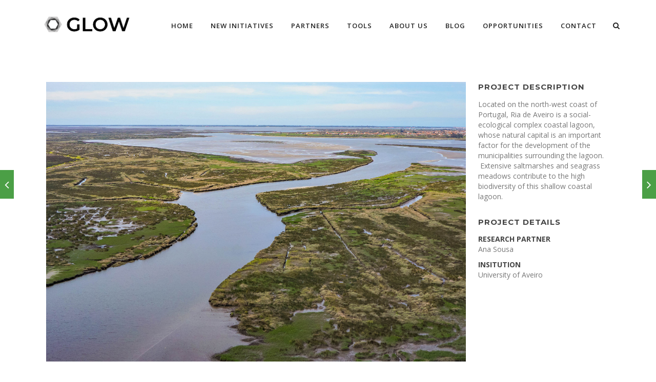

--- FILE ---
content_type: text/html; charset=UTF-8
request_url: https://www.globalwetlandsproject.org/portfolio/portugal/
body_size: 15349
content:


<!DOCTYPE html>

<html lang="en-US" class="css3transitions">
 
<head>

    <meta charset="UTF-8" />

    

    <!-- Responsive Meta -->
     <meta name="viewport" content="width=device-width, initial-scale=1, maximum-scale=1"> 
    <!-- Pingback URL -->
    <link rel="pingback" href="https://www.globalwetlandsproject.org/xmlrpc.php" />

    <!-- Le HTML5 shim, for IE6-8 support of HTML5 elements -->

	<!--[if lt IE 9]>

	<script src="http://html5shim.googlecode.com/svn/trunk/html5.js"></script>

	<![endif]-->

    
<style type="text/css">
  	 p a{color: #3d9eff !important;}
  	 p a:hover{color: #4b9f46}
	 aside ul li{border-bottom:1px solid #e7e7e7;}
	 aside .tagcloud a:hover, .nav-growpop .icon-wrap, .woocommerce .widget_price_filter .ui-slider .ui-slider-range, .woocommerce-page .widget_price_filter .ui-slider .ui-slider-range, .woocommerce #content .quantity .minus:hover, .woocommerce #content .quantity .plus:hover, .woocommerce .quantity .minus:hover, .woocommerce .quantity .plus:hover, .woocommerce-page #content .quantity .minus:hover, .woocommerce-page #content .quantity .plus:hover, .woocommerce-page .quantity .minus:hover, .woocommerce-page .quantity .plus:hover{background:#4b9f46;} 
	 .nav-growpop .icon-wrap{border:0px solid #4b9f46;}
	 .accordion.style_1 .accordion-heading.in_head .accordion-toggle:before, .accordion.style_2 .accordion-heading.in_head .accordion-toggle:before, .accordion.style_3 .accordion-heading.in_head .accordion-toggle:before, .footer_social_icons.circle li:hover{background-color:#4b9f46;} 
	 nav .menu li > ul.sub-menu li{border-bottom:1px solid transparent;}
	 .codeless_slider .swiper-slide .buttons a.bordered:hover, .header_12 .full_nav_menu nav ul > li:hover, .header_12 .full_nav_menu nav ul > li.current-menu-item, .header_12 .full_nav_menu nav ul > li.current-menu-parent, .header_12 .full_nav_menu nav ul > li:hover{background:#4b9f46;}
	 .services_steps .icon_wrapper, .accordion.style_1 .accordion-heading.in_head .accordion-toggle:before{border:1px solid #4b9f46;}
	 .blog-article.timeline-style .timeline .date, aside #s, #respond textarea, #respond input[type="text"], .recent_news.events .blog-item, .sticky,.post-password-form input[type="password"]{border:1px solid #e7e7e7;}
	 .recent_news.events .link, .header_12 .full_nav_menu nav ul > li{border-left:1px solid #e7e7e7;}
	 .header_12 .full_nav_menu nav ul > li:last-child{border-right:1px solid #e7e7e7; padding-right:5px !important;}
	 .timeline-border{background:#e7e7e7;}
	 	 .portfolio-item.basic .link, .skill .prog, .codeless_slider .swiper-slide .buttons.colors-light a.colored, .recent_news.events .blog-item:hover .link{background:#4b9f46;}
	 .services_medium.style_1:hover .icon_wrapper, .services_medium.style_3:hover .icon_wrapper{background:#4b9f46 !important;}
	 .services_medium.style_3:hover .icon_wrapper{border:2px solid #4b9f46 !important;}
	 .blog-article .media .overlay{background:rgba(75, 159, 70, 0.8);}
	 .list li.titledesc dl dt .circle, .header_12 .after_navigation_widgetized #s{border:1px solid #e7e7e7;}
	 .blockquote{border-left:2px solid #4b9f46;}
	 .header_page h1{line-height:80px;}
	 .services_media.style_2 h5{ 
		background:#4b9f46;
	 }
	 .services_small .content div, .comment .comment_text{line-height: 20px;}
	  	 .services_large:hover .icon_wrapper, .services_steps:hover .icon_wrapper {background: #4b9f46 ;}
	 .section-style.borders, .header_12 .full_nav_menu{border-top:1px solid #e7e7e7; border-bottom:1px solid #e7e7e7}
	 #comments{border-top:1px solid #e7e7e7;}
	 .not_found .search_field input[type="text"]{border:1px solid #e7e7e7;}
	 .background--dark nav .menu > li > a:hover, .background--dark header#header .header_tools .vert_mid > a:hover, .background--dark header#header .header_tools .vert_mid .cart .cart_icon:hover, .tabbable.style_1.tabs-left .nav-tabs li.active a, .contact_information dt i{color:#4b9f46 !important;}
	 .social_icons_sc i:hover, .tabbable.tabs-top.style_1 .nav.nav-tabs li.active a, .vc_tta-tab.vc_active a .vc_tta-title-text {color:#4b9f46;}
	 	 .header_2 nav .menu>li.current-menu-item, .header_2 nav .menu>li.current-menu-parent, .header_2 nav .menu>li:hover{border-top:3px solid #4b9f46;}
	 .header_2 nav .codeless_custom_menu_mega_menu{border-top:2px solid #4b9f46;}
	 .header_2 nav .menu > li > ul.sub-menu{border-top:2px solid #4b9f46;}

	 .header_3 nav .menu>li.current-menu-item, .header_3 nav .menu>li.current-menu-parent, .header_3 nav .menu>li:hover{border-top:3px solid #4b9f46;}
	 .header_3 nav .codeless_custom_menu_mega_menu{border-top:2px solid #4b9f46;}
	 .header_3 nav .menu > li > ul.sub-menu{border-top:2px solid #4b9f46;} 
	   
	 .header_4 nav .menu li > ul, .header_4 nav .menu>li:hover, .header_4 nav .menu>li.current-menu-item, .header_4 nav .menu>li.current-menu-parent, .header_4 .codeless_custom_menu_mega_menu, .header_4 .codeless_custom_menu_mega_menu{background:rgba(255, 255, 255, 0.90) !important;}
	    
	 .header_4 .codeless_custom_menu_mega_menu ul.sub-menu{
	 	background:transparent !important; 
	 }
	 .header_4 nav .menu>li:hover a, .header_4 nav .menu>li.current-menu-item a, .header_4 nav .menu>li.current-menu-parent a{color:#444444;}
	 .header_4 nav .menu li > ul.sub-menu li{border-bottom:1px solid rgba(,,,0);}
	 .header_4 .header_page.with_subtitle .titles{margin-top:50px;}
	 
	 .header_8 nav .menu>li.current-menu-item, .header_8 nav .menu>li.current-menu-parent, .header_8 nav .menu>li:hover{border-bottom:3px solid #4b9f46;}
	 .header_9 nav .menu>li.current-menu-item > a, .header_9 nav .menu>li.current-menu-parent > a , .header_9 nav .menu>li > a:hover{border-bottom:1px solid #4b9f46;}
	 
	 .header_10 .full_nav_menu .container{border-top:1px solid #e7e7e7;border-bottom:1px solid #e7e7e7;}
	 	 .header_10 .full_nav_menu .container{border-top:1px solid #e7e7e7;border-bottom:1px solid #e7e7e7;}
	 	 .header_11.sticky_header nav.left .menu > li:last-child{padding-right:5px; margin-right:0; }
	 
	 	 .woocommerce ul.products li.product:hover .overlay, .woocommerce-page ul.products li.product:hover .overlay{background:rgba(16,184,199, 0.90 );}
	 .woocommerce #content div.product p.price, .woocommerce #content div.product span.price, .woocommerce div.product p.price, .woocommerce div.product span.price, .woocommerce-page #content div.product p.price, .woocommerce-page #content div.product span.price, .woocommerce-page div.product p.price, .woocommerce-page div.product span.price, .woocommerce .star-rating span, .woocommerce-page .star-rating span, .recent_news.events .link i{color: #4b9f46;}
	 .header_tools .cart .checkout{
	 	border-top:1px solid transparent;
	 }
	 .header_tools .cart_icon i:before{line-height:20px;}
	  .header_tools .cart .content .cart_item{
	  	border-bottom:1px solid transparent;
	  }
	   .header_tools .cart .content .cart_item .description .price, .header_tools .cart .content .cart_item .description .price .amount, .header_tools .cart .cart_item .remove:after{
	  	color:#444444;
	  }
	  .header_tools .cart .content .cart_item .description .title, .header_tools .cart .checkout .subtotal{
	  	color:#444444;
	  }
	  .header_tools .cart .content .cart_item .description .title:hover, .header_tools .cart .cart_item .remove:hover:after{color:#4b9f46;}
	 .tabbable.style_1 .nav-tabs li a{font-weight: 700}
	 .portfolio-item.grayscale .project:after{
  		border-color: transparent transparent #ffffff transparent;
	 }

	 #logo img{margin-top:-25px; }
	 .portfolio_single ul.info li .title{
	 	text-transform: uppercase;
	 	font-weight: 700	 }

	 .tabbable.tabs-top.style_1 .nav.nav-tabs li a{
	 	text-transform: uppercase;
	 }
	 .woocommerce #review_form #respond textarea, .woocommerce-page #review_form #respond textarea,.side-nav,.wpcf7-form-control-wrap input, .wpcf7-form-control-wrap textarea, .select2-drop-active, .woocommerce .woocommerce-ordering, .woocommerce-page .woocommerce-ordering, .woocommerce .woocommerce-error, .woocommerce .woocommerce-info, .woocommerce .woocommerce-message, .woocommerce-page .woocommerce-error, .woocommerce-page .woocommerce-info, .woocommerce-page .woocommerce-message, #mc_signup_form .mc_input{
		border:1px solid #e1e1e1 !important;
	 }

	 .side-nav li{
	 	border-bottom:1px solid #e1e1e1;
	 }

	 footer .widget_search input[type="text"]{
	 	background:#222222;
	 	color:#818181;
	 }

	 .codeless_news_slider .swiper-slide h1, .codeless_news_slider .featured_posts .featured h4{
	 	background:rgba(75, 159, 70, 0.8);
	 }

	 .extra_navigation h5.widget-title{
	 	text-transform:uppercase;
	 	font-weight:700;
	 	font-size:15px;
	 	letter-spacing: :1px;
	 	line-height:20px;
	 }

	 .blog-article.grid-style .content h1, .latest_blog .blog-item .content h4, .recent_news .blog-item h4, .recent_news.events .blog-item dt .date{text-transform: uppercase}

	 .latest_blog .blog-item .content h4{font-weight:700;}
	 
	 .price_table  h1, .price_table .list ul li:before{color:#4b9f46;}

	 .price_table.highlighted .price, .side-nav li.current_page_item, .p_pagination .pagination .current, .p_pagination .pagination a:hover{background:#4b9f46;}
	
	 .btn-bt.default{
	 				color: #222 ;
				
													background: rgba(255,255,255, 0.00) ;
							
		
													border-color: rgba(68,68,68, 0.20) ;
					
					font-size: 13px ;
		
		
					text-transform: uppercase ;
		
					letter-spacing: 1.5px ;
			 }
	 
	 .btn-bt.default:hover{
	 		 		color: #222222 ;
		
	 	 
	 				 						background: rgba(255,255,255, 0.00) ;
			
		
		
													border-color: rgba(68,68,68, 1.00) ;
				
			 }

	 .light .btn-bt.default, .fullscreen-blog-article .content.background--dark .btn-bt{
		
			 		color: #ffffff ;
		
																	background: rgba(255,255,255, 0.00) ;
					
													border-color: rgba(255,255,255, 0.40) ;
					
	 }

	 .light .btn-bt.default:hover, .fullscreen-blog-article .content.background--dark .btn-bt:hover{
		
			 		color: #ffffff ;
		
													background: rgba(255,255,255, 0.00) ;
					
													border-color: rgba(255,255,255, 1.00) ;
					
	 }


	 

	 
	@media (max-width: 979px) {
		 .header_5 .background--dark nav .menu > li > a{
		 	color: #222 !important;
		 }
	}

	

	/* Layout Inner Container */

		@media (min-width: 981px) and (max-width: 1100px) {
		.container{	width:100% !important ; }
	}
	@media (min-width: 768px){
		.container{			
			max-width: 1100px !important;
		}
		.row .span12{
			width:100%; 
			margin-left:0 !important;
			padding-left:20px;
			box-sizing: border-box;
			-webkit-box-sizing: border-box;
			-moz-box-sizing: border-box;
		}
	}

	
	
	@media (min-width: 1101px) {
		.container{
							width:100%;
				max-width: 1100px !important;
					}

		.row .span12{
			
							width:100%;
				margin-left:0 !important;
				padding-left:20px;
				box-sizing: border-box;
				-webkit-box-sizing: border-box;
				-moz-box-sizing: border-box;
					}
		.testimonial_carousel .item{width:1100px;}
	}

	/* End Layout Inner Container */


	/* Layout Boxed */
	.boxed_layout{
		margin-top:30px !important;
		margin-bottom:30px !important;
				  -webkit-box-shadow:0 5px 19px 2px rgba(0,0,0,0.1);
		  -moz-box-shadow:0 5px 19px 2px rgba(0,0,0,0.1);
		  box-shadow:0 5px 19px 2px rgba(0,0,0,0.1);
			}
		
	
	.boxed_layout{			
		width:87% !important ;
		max-width: 1100px !important;
	}
	

		
	
	/* End Layout Boxed */

	@media (max-width: 480px){
				.header_tools{display:none !important;}
			}

</style> 

<style type="text/css">
/*#header{
margin: 0 auto;
}*/

/*#header{
margin: 0 auto;
}*/
.no_margin_title_heading{
    margin-bottom: 20px !important;
}
.column_container.with_padding{
        padding-left: 0px;
}
.blockquote{
    padding-top: 40px;
    border-left-width: 0px;
    border-right-width: 0px;
    border-right-style: solid;
    border-right-color: rgb(212, 46 , 18);
    margin-right: 20px;
    margin-top:40px;
}
@media (max-width: 480px){
.header_page .titles h1 {
    font-size: 32px !important;
}}

.header_page .overlay {
    background: rgba(68, 68, 68, 0.5) !important;
}
.portfolio-item.overlayed .tpl2 .bg {
    background-color: rgba(34,34,34,0.4) !important;
    animation-name: fadeIn;
}
.he-view, .he-zoom {
    visibility: visible !important;
}
.he-view .fadeInUp{
    display:none !important;
}
.portfolio-item.overlayed:hover .tpl2 .bg {
    background-color: rgba(34,34,34,0) !important;
}
.visual.lightbox {
    float: right;
    padding-top: 20px;
    padding-left: 20px;
    padding-bottom: 20px;
}</style>

        <script type="text/javascript">
        /*jQuery(document).ready(function(){

});*/    </script>
    
        
    <script type="text/javascript">
        /*jQuery(document).ready(function(){

});*/    </script>
    
        

    
 <script type='text/javascript'>
 /* <![CDATA[ */  
var codeless_global = { 
 	ajaxurl: 'https://www.globalwetlandsproject.org/wp-admin/admin-ajax.php',
 	button_style: 'default'
 	}; 
 /* ]]> */ 
 </script>
 
 <meta name='robots' content='index, follow, max-image-preview:large, max-snippet:-1, max-video-preview:-1' />
	<style>img:is([sizes="auto" i], [sizes^="auto," i]) { contain-intrinsic-size: 3000px 1500px }</style>
	
	<!-- This site is optimized with the Yoast SEO plugin v21.3 - https://yoast.com/wordpress/plugins/seo/ -->
	<title>Ria de Aveiro, Portugal - GLOW - The Global Wetlands Project</title>
	<link rel="canonical" href="https://globalwetlandsproject.org/portfolio/portugal/" />
	<meta property="og:locale" content="en_US" />
	<meta property="og:type" content="article" />
	<meta property="og:title" content="Ria de Aveiro, Portugal - GLOW - The Global Wetlands Project" />
	<meta property="og:description" content="Located on the north-west coast of Portugal, Ria de Aveiro is a social-ecological complex coastal lagoon, whose natural capital is an important factor for the development of the municipalities surrounding the lagoon.  Extensive saltmarshes and seagrass meadows contribute to the high biodiversity of this shallow coastal lagoon." />
	<meta property="og:url" content="https://globalwetlandsproject.org/portfolio/portugal/" />
	<meta property="og:site_name" content="GLOW - The Global Wetlands Project" />
	<meta property="article:modified_time" content="2022-02-08T10:46:15+00:00" />
	<meta property="og:image" content="https://globalwetlandsproject.org/wp-content/uploads/2015/01/Ria-Aveiro_AISousa-2.jpg" />
	<meta property="og:image:width" content="3000" />
	<meta property="og:image:height" content="2000" />
	<meta property="og:image:type" content="image/jpeg" />
	<meta name="twitter:card" content="summary_large_image" />
	<meta name="twitter:site" content="@globalwetlands" />
	<script type="application/ld+json" class="yoast-schema-graph">{"@context":"https://schema.org","@graph":[{"@type":"WebPage","@id":"https://globalwetlandsproject.org/portfolio/portugal/","url":"https://globalwetlandsproject.org/portfolio/portugal/","name":"Ria de Aveiro, Portugal - GLOW - The Global Wetlands Project","isPartOf":{"@id":"https://www.globalwetlandsproject.org/#website"},"primaryImageOfPage":{"@id":"https://globalwetlandsproject.org/portfolio/portugal/#primaryimage"},"image":{"@id":"https://globalwetlandsproject.org/portfolio/portugal/#primaryimage"},"thumbnailUrl":"https://www.globalwetlandsproject.org/wp-content/uploads/2015/01/Ria-Aveiro_AISousa-2.jpg","datePublished":"2015-01-20T05:03:06+00:00","dateModified":"2022-02-08T10:46:15+00:00","breadcrumb":{"@id":"https://globalwetlandsproject.org/portfolio/portugal/#breadcrumb"},"inLanguage":"en-US","potentialAction":[{"@type":"ReadAction","target":["https://globalwetlandsproject.org/portfolio/portugal/"]}]},{"@type":"ImageObject","inLanguage":"en-US","@id":"https://globalwetlandsproject.org/portfolio/portugal/#primaryimage","url":"https://www.globalwetlandsproject.org/wp-content/uploads/2015/01/Ria-Aveiro_AISousa-2.jpg","contentUrl":"https://www.globalwetlandsproject.org/wp-content/uploads/2015/01/Ria-Aveiro_AISousa-2.jpg","width":3000,"height":2000,"caption":"Ria de Aveiro, Portugal"},{"@type":"BreadcrumbList","@id":"https://globalwetlandsproject.org/portfolio/portugal/#breadcrumb","itemListElement":[{"@type":"ListItem","position":1,"name":"Home","item":"https://globalwetlandsproject.org/"},{"@type":"ListItem","position":2,"name":"Ria de Aveiro, Portugal"}]},{"@type":"WebSite","@id":"https://www.globalwetlandsproject.org/#website","url":"https://www.globalwetlandsproject.org/","name":"GLOW - The Global Wetlands Project","description":"informing coastal wetland conservation","publisher":{"@id":"https://www.globalwetlandsproject.org/#organization"},"potentialAction":[{"@type":"SearchAction","target":{"@type":"EntryPoint","urlTemplate":"https://www.globalwetlandsproject.org/?s={search_term_string}"},"query-input":"required name=search_term_string"}],"inLanguage":"en-US"},{"@type":"Organization","@id":"https://www.globalwetlandsproject.org/#organization","name":"GLOW - The Global Wetlands Project","url":"https://www.globalwetlandsproject.org/","logo":{"@type":"ImageObject","inLanguage":"en-US","@id":"https://www.globalwetlandsproject.org/#/schema/logo/image/","url":"https://globalwetlandsproject.org/wp-content/uploads/2022/11/GLOW-logo.png","contentUrl":"https://globalwetlandsproject.org/wp-content/uploads/2022/11/GLOW-logo.png","width":1667,"height":1667,"caption":"GLOW - The Global Wetlands Project"},"image":{"@id":"https://www.globalwetlandsproject.org/#/schema/logo/image/"},"sameAs":["https://twitter.com/globalwetlands","https://www.linkedin.com/company/globalwetlands/mycompany/"]}]}</script>
	<!-- / Yoast SEO plugin. -->


<link rel='dns-prefetch' href='//fonts.googleapis.com' />
<link rel="alternate" type="application/rss+xml" title="GLOW - The Global Wetlands Project &raquo; Feed" href="https://www.globalwetlandsproject.org/feed/" />
<link rel="alternate" type="application/rss+xml" title="GLOW - The Global Wetlands Project &raquo; Comments Feed" href="https://www.globalwetlandsproject.org/comments/feed/" />
<meta property="og:image" content="https://www.globalwetlandsproject.org/wp-content/uploads/2015/01/Ria-Aveiro_AISousa-2-825x340.jpg"/><meta property="og:title" content="Ria de Aveiro, Portugal"/>		<!-- This site uses the Google Analytics by ExactMetrics plugin v7.18.1 - Using Analytics tracking - https://www.exactmetrics.com/ -->
		<!-- Note: ExactMetrics is not currently configured on this site. The site owner needs to authenticate with Google Analytics in the ExactMetrics settings panel. -->
					<!-- No tracking code set -->
				<!-- / Google Analytics by ExactMetrics -->
		<script type="text/javascript">
/* <![CDATA[ */
window._wpemojiSettings = {"baseUrl":"https:\/\/s.w.org\/images\/core\/emoji\/15.0.3\/72x72\/","ext":".png","svgUrl":"https:\/\/s.w.org\/images\/core\/emoji\/15.0.3\/svg\/","svgExt":".svg","source":{"concatemoji":"https:\/\/www.globalwetlandsproject.org\/wp-includes\/js\/wp-emoji-release.min.js?ver=6.7.2"}};
/*! This file is auto-generated */
!function(i,n){var o,s,e;function c(e){try{var t={supportTests:e,timestamp:(new Date).valueOf()};sessionStorage.setItem(o,JSON.stringify(t))}catch(e){}}function p(e,t,n){e.clearRect(0,0,e.canvas.width,e.canvas.height),e.fillText(t,0,0);var t=new Uint32Array(e.getImageData(0,0,e.canvas.width,e.canvas.height).data),r=(e.clearRect(0,0,e.canvas.width,e.canvas.height),e.fillText(n,0,0),new Uint32Array(e.getImageData(0,0,e.canvas.width,e.canvas.height).data));return t.every(function(e,t){return e===r[t]})}function u(e,t,n){switch(t){case"flag":return n(e,"\ud83c\udff3\ufe0f\u200d\u26a7\ufe0f","\ud83c\udff3\ufe0f\u200b\u26a7\ufe0f")?!1:!n(e,"\ud83c\uddfa\ud83c\uddf3","\ud83c\uddfa\u200b\ud83c\uddf3")&&!n(e,"\ud83c\udff4\udb40\udc67\udb40\udc62\udb40\udc65\udb40\udc6e\udb40\udc67\udb40\udc7f","\ud83c\udff4\u200b\udb40\udc67\u200b\udb40\udc62\u200b\udb40\udc65\u200b\udb40\udc6e\u200b\udb40\udc67\u200b\udb40\udc7f");case"emoji":return!n(e,"\ud83d\udc26\u200d\u2b1b","\ud83d\udc26\u200b\u2b1b")}return!1}function f(e,t,n){var r="undefined"!=typeof WorkerGlobalScope&&self instanceof WorkerGlobalScope?new OffscreenCanvas(300,150):i.createElement("canvas"),a=r.getContext("2d",{willReadFrequently:!0}),o=(a.textBaseline="top",a.font="600 32px Arial",{});return e.forEach(function(e){o[e]=t(a,e,n)}),o}function t(e){var t=i.createElement("script");t.src=e,t.defer=!0,i.head.appendChild(t)}"undefined"!=typeof Promise&&(o="wpEmojiSettingsSupports",s=["flag","emoji"],n.supports={everything:!0,everythingExceptFlag:!0},e=new Promise(function(e){i.addEventListener("DOMContentLoaded",e,{once:!0})}),new Promise(function(t){var n=function(){try{var e=JSON.parse(sessionStorage.getItem(o));if("object"==typeof e&&"number"==typeof e.timestamp&&(new Date).valueOf()<e.timestamp+604800&&"object"==typeof e.supportTests)return e.supportTests}catch(e){}return null}();if(!n){if("undefined"!=typeof Worker&&"undefined"!=typeof OffscreenCanvas&&"undefined"!=typeof URL&&URL.createObjectURL&&"undefined"!=typeof Blob)try{var e="postMessage("+f.toString()+"("+[JSON.stringify(s),u.toString(),p.toString()].join(",")+"));",r=new Blob([e],{type:"text/javascript"}),a=new Worker(URL.createObjectURL(r),{name:"wpTestEmojiSupports"});return void(a.onmessage=function(e){c(n=e.data),a.terminate(),t(n)})}catch(e){}c(n=f(s,u,p))}t(n)}).then(function(e){for(var t in e)n.supports[t]=e[t],n.supports.everything=n.supports.everything&&n.supports[t],"flag"!==t&&(n.supports.everythingExceptFlag=n.supports.everythingExceptFlag&&n.supports[t]);n.supports.everythingExceptFlag=n.supports.everythingExceptFlag&&!n.supports.flag,n.DOMReady=!1,n.readyCallback=function(){n.DOMReady=!0}}).then(function(){return e}).then(function(){var e;n.supports.everything||(n.readyCallback(),(e=n.source||{}).concatemoji?t(e.concatemoji):e.wpemoji&&e.twemoji&&(t(e.twemoji),t(e.wpemoji)))}))}((window,document),window._wpemojiSettings);
/* ]]> */
</script>
<link rel='stylesheet' id='layerslider-css' href='https://www.globalwetlandsproject.org/wp-content/plugins/LayerSlider/static/layerslider/css/layerslider.css?ver=6.7.6' type='text/css' media='all' />
<style id='wp-emoji-styles-inline-css' type='text/css'>

	img.wp-smiley, img.emoji {
		display: inline !important;
		border: none !important;
		box-shadow: none !important;
		height: 1em !important;
		width: 1em !important;
		margin: 0 0.07em !important;
		vertical-align: -0.1em !important;
		background: none !important;
		padding: 0 !important;
	}
</style>
<link rel='stylesheet' id='wp-block-library-css' href='https://www.globalwetlandsproject.org/wp-includes/css/dist/block-library/style.min.css?ver=6.7.2' type='text/css' media='all' />
<style id='classic-theme-styles-inline-css' type='text/css'>
/*! This file is auto-generated */
.wp-block-button__link{color:#fff;background-color:#32373c;border-radius:9999px;box-shadow:none;text-decoration:none;padding:calc(.667em + 2px) calc(1.333em + 2px);font-size:1.125em}.wp-block-file__button{background:#32373c;color:#fff;text-decoration:none}
</style>
<style id='global-styles-inline-css' type='text/css'>
:root{--wp--preset--aspect-ratio--square: 1;--wp--preset--aspect-ratio--4-3: 4/3;--wp--preset--aspect-ratio--3-4: 3/4;--wp--preset--aspect-ratio--3-2: 3/2;--wp--preset--aspect-ratio--2-3: 2/3;--wp--preset--aspect-ratio--16-9: 16/9;--wp--preset--aspect-ratio--9-16: 9/16;--wp--preset--color--black: #000000;--wp--preset--color--cyan-bluish-gray: #abb8c3;--wp--preset--color--white: #ffffff;--wp--preset--color--pale-pink: #f78da7;--wp--preset--color--vivid-red: #cf2e2e;--wp--preset--color--luminous-vivid-orange: #ff6900;--wp--preset--color--luminous-vivid-amber: #fcb900;--wp--preset--color--light-green-cyan: #7bdcb5;--wp--preset--color--vivid-green-cyan: #00d084;--wp--preset--color--pale-cyan-blue: #8ed1fc;--wp--preset--color--vivid-cyan-blue: #0693e3;--wp--preset--color--vivid-purple: #9b51e0;--wp--preset--gradient--vivid-cyan-blue-to-vivid-purple: linear-gradient(135deg,rgba(6,147,227,1) 0%,rgb(155,81,224) 100%);--wp--preset--gradient--light-green-cyan-to-vivid-green-cyan: linear-gradient(135deg,rgb(122,220,180) 0%,rgb(0,208,130) 100%);--wp--preset--gradient--luminous-vivid-amber-to-luminous-vivid-orange: linear-gradient(135deg,rgba(252,185,0,1) 0%,rgba(255,105,0,1) 100%);--wp--preset--gradient--luminous-vivid-orange-to-vivid-red: linear-gradient(135deg,rgba(255,105,0,1) 0%,rgb(207,46,46) 100%);--wp--preset--gradient--very-light-gray-to-cyan-bluish-gray: linear-gradient(135deg,rgb(238,238,238) 0%,rgb(169,184,195) 100%);--wp--preset--gradient--cool-to-warm-spectrum: linear-gradient(135deg,rgb(74,234,220) 0%,rgb(151,120,209) 20%,rgb(207,42,186) 40%,rgb(238,44,130) 60%,rgb(251,105,98) 80%,rgb(254,248,76) 100%);--wp--preset--gradient--blush-light-purple: linear-gradient(135deg,rgb(255,206,236) 0%,rgb(152,150,240) 100%);--wp--preset--gradient--blush-bordeaux: linear-gradient(135deg,rgb(254,205,165) 0%,rgb(254,45,45) 50%,rgb(107,0,62) 100%);--wp--preset--gradient--luminous-dusk: linear-gradient(135deg,rgb(255,203,112) 0%,rgb(199,81,192) 50%,rgb(65,88,208) 100%);--wp--preset--gradient--pale-ocean: linear-gradient(135deg,rgb(255,245,203) 0%,rgb(182,227,212) 50%,rgb(51,167,181) 100%);--wp--preset--gradient--electric-grass: linear-gradient(135deg,rgb(202,248,128) 0%,rgb(113,206,126) 100%);--wp--preset--gradient--midnight: linear-gradient(135deg,rgb(2,3,129) 0%,rgb(40,116,252) 100%);--wp--preset--font-size--small: 13px;--wp--preset--font-size--medium: 20px;--wp--preset--font-size--large: 36px;--wp--preset--font-size--x-large: 42px;--wp--preset--spacing--20: 0.44rem;--wp--preset--spacing--30: 0.67rem;--wp--preset--spacing--40: 1rem;--wp--preset--spacing--50: 1.5rem;--wp--preset--spacing--60: 2.25rem;--wp--preset--spacing--70: 3.38rem;--wp--preset--spacing--80: 5.06rem;--wp--preset--shadow--natural: 6px 6px 9px rgba(0, 0, 0, 0.2);--wp--preset--shadow--deep: 12px 12px 50px rgba(0, 0, 0, 0.4);--wp--preset--shadow--sharp: 6px 6px 0px rgba(0, 0, 0, 0.2);--wp--preset--shadow--outlined: 6px 6px 0px -3px rgba(255, 255, 255, 1), 6px 6px rgba(0, 0, 0, 1);--wp--preset--shadow--crisp: 6px 6px 0px rgba(0, 0, 0, 1);}:where(.is-layout-flex){gap: 0.5em;}:where(.is-layout-grid){gap: 0.5em;}body .is-layout-flex{display: flex;}.is-layout-flex{flex-wrap: wrap;align-items: center;}.is-layout-flex > :is(*, div){margin: 0;}body .is-layout-grid{display: grid;}.is-layout-grid > :is(*, div){margin: 0;}:where(.wp-block-columns.is-layout-flex){gap: 2em;}:where(.wp-block-columns.is-layout-grid){gap: 2em;}:where(.wp-block-post-template.is-layout-flex){gap: 1.25em;}:where(.wp-block-post-template.is-layout-grid){gap: 1.25em;}.has-black-color{color: var(--wp--preset--color--black) !important;}.has-cyan-bluish-gray-color{color: var(--wp--preset--color--cyan-bluish-gray) !important;}.has-white-color{color: var(--wp--preset--color--white) !important;}.has-pale-pink-color{color: var(--wp--preset--color--pale-pink) !important;}.has-vivid-red-color{color: var(--wp--preset--color--vivid-red) !important;}.has-luminous-vivid-orange-color{color: var(--wp--preset--color--luminous-vivid-orange) !important;}.has-luminous-vivid-amber-color{color: var(--wp--preset--color--luminous-vivid-amber) !important;}.has-light-green-cyan-color{color: var(--wp--preset--color--light-green-cyan) !important;}.has-vivid-green-cyan-color{color: var(--wp--preset--color--vivid-green-cyan) !important;}.has-pale-cyan-blue-color{color: var(--wp--preset--color--pale-cyan-blue) !important;}.has-vivid-cyan-blue-color{color: var(--wp--preset--color--vivid-cyan-blue) !important;}.has-vivid-purple-color{color: var(--wp--preset--color--vivid-purple) !important;}.has-black-background-color{background-color: var(--wp--preset--color--black) !important;}.has-cyan-bluish-gray-background-color{background-color: var(--wp--preset--color--cyan-bluish-gray) !important;}.has-white-background-color{background-color: var(--wp--preset--color--white) !important;}.has-pale-pink-background-color{background-color: var(--wp--preset--color--pale-pink) !important;}.has-vivid-red-background-color{background-color: var(--wp--preset--color--vivid-red) !important;}.has-luminous-vivid-orange-background-color{background-color: var(--wp--preset--color--luminous-vivid-orange) !important;}.has-luminous-vivid-amber-background-color{background-color: var(--wp--preset--color--luminous-vivid-amber) !important;}.has-light-green-cyan-background-color{background-color: var(--wp--preset--color--light-green-cyan) !important;}.has-vivid-green-cyan-background-color{background-color: var(--wp--preset--color--vivid-green-cyan) !important;}.has-pale-cyan-blue-background-color{background-color: var(--wp--preset--color--pale-cyan-blue) !important;}.has-vivid-cyan-blue-background-color{background-color: var(--wp--preset--color--vivid-cyan-blue) !important;}.has-vivid-purple-background-color{background-color: var(--wp--preset--color--vivid-purple) !important;}.has-black-border-color{border-color: var(--wp--preset--color--black) !important;}.has-cyan-bluish-gray-border-color{border-color: var(--wp--preset--color--cyan-bluish-gray) !important;}.has-white-border-color{border-color: var(--wp--preset--color--white) !important;}.has-pale-pink-border-color{border-color: var(--wp--preset--color--pale-pink) !important;}.has-vivid-red-border-color{border-color: var(--wp--preset--color--vivid-red) !important;}.has-luminous-vivid-orange-border-color{border-color: var(--wp--preset--color--luminous-vivid-orange) !important;}.has-luminous-vivid-amber-border-color{border-color: var(--wp--preset--color--luminous-vivid-amber) !important;}.has-light-green-cyan-border-color{border-color: var(--wp--preset--color--light-green-cyan) !important;}.has-vivid-green-cyan-border-color{border-color: var(--wp--preset--color--vivid-green-cyan) !important;}.has-pale-cyan-blue-border-color{border-color: var(--wp--preset--color--pale-cyan-blue) !important;}.has-vivid-cyan-blue-border-color{border-color: var(--wp--preset--color--vivid-cyan-blue) !important;}.has-vivid-purple-border-color{border-color: var(--wp--preset--color--vivid-purple) !important;}.has-vivid-cyan-blue-to-vivid-purple-gradient-background{background: var(--wp--preset--gradient--vivid-cyan-blue-to-vivid-purple) !important;}.has-light-green-cyan-to-vivid-green-cyan-gradient-background{background: var(--wp--preset--gradient--light-green-cyan-to-vivid-green-cyan) !important;}.has-luminous-vivid-amber-to-luminous-vivid-orange-gradient-background{background: var(--wp--preset--gradient--luminous-vivid-amber-to-luminous-vivid-orange) !important;}.has-luminous-vivid-orange-to-vivid-red-gradient-background{background: var(--wp--preset--gradient--luminous-vivid-orange-to-vivid-red) !important;}.has-very-light-gray-to-cyan-bluish-gray-gradient-background{background: var(--wp--preset--gradient--very-light-gray-to-cyan-bluish-gray) !important;}.has-cool-to-warm-spectrum-gradient-background{background: var(--wp--preset--gradient--cool-to-warm-spectrum) !important;}.has-blush-light-purple-gradient-background{background: var(--wp--preset--gradient--blush-light-purple) !important;}.has-blush-bordeaux-gradient-background{background: var(--wp--preset--gradient--blush-bordeaux) !important;}.has-luminous-dusk-gradient-background{background: var(--wp--preset--gradient--luminous-dusk) !important;}.has-pale-ocean-gradient-background{background: var(--wp--preset--gradient--pale-ocean) !important;}.has-electric-grass-gradient-background{background: var(--wp--preset--gradient--electric-grass) !important;}.has-midnight-gradient-background{background: var(--wp--preset--gradient--midnight) !important;}.has-small-font-size{font-size: var(--wp--preset--font-size--small) !important;}.has-medium-font-size{font-size: var(--wp--preset--font-size--medium) !important;}.has-large-font-size{font-size: var(--wp--preset--font-size--large) !important;}.has-x-large-font-size{font-size: var(--wp--preset--font-size--x-large) !important;}
:where(.wp-block-post-template.is-layout-flex){gap: 1.25em;}:where(.wp-block-post-template.is-layout-grid){gap: 1.25em;}
:where(.wp-block-columns.is-layout-flex){gap: 2em;}:where(.wp-block-columns.is-layout-grid){gap: 2em;}
:root :where(.wp-block-pullquote){font-size: 1.5em;line-height: 1.6;}
</style>
<link rel='stylesheet' id='rs-plugin-settings-css' href='https://www.globalwetlandsproject.org/wp-content/plugins/revslider/public/assets/css/settings.css?ver=5.4.8' type='text/css' media='all' />
<style id='rs-plugin-settings-inline-css' type='text/css'>
#rs-demo-id {}
</style>
<link rel='stylesheet' id='bootstrap-css' href='https://www.globalwetlandsproject.org/wp-content/themes/specular/css/bootstrap.css?ver=6.7.2' type='text/css' media='all' />
<link rel='stylesheet' id='flexslider-css' href='https://www.globalwetlandsproject.org/wp-content/plugins/js_composer/assets/lib/bower/flexslider/flexslider.min.css?ver=5.5.2' type='text/css' media='all' />
<link rel='stylesheet' id='specular-shortcodes-css' href='https://www.globalwetlandsproject.org/wp-content/themes/specular/css/shortcodes.css?ver=6.7.2' type='text/css' media='all' />
<link rel='stylesheet' id='specular-animate-css' href='https://www.globalwetlandsproject.org/wp-content/themes/specular/css/animate.min.css?ver=6.7.2' type='text/css' media='all' />
<link rel='stylesheet' id='style-css' href='https://www.globalwetlandsproject.org/wp-content/themes/specular/style.css?ver=6.7.2' type='text/css' media='all' />
<link rel='stylesheet' id='bootstrap-responsive-css' href='https://www.globalwetlandsproject.org/wp-content/themes/specular/css/bootstrap-responsive.css?ver=6.7.2' type='text/css' media='all' />
<link rel='stylesheet' id='jquery.fancybox-css' href='https://www.globalwetlandsproject.org/wp-content/themes/specular/fancybox/source/jquery.fancybox.css?v=2.1.2&#038;ver=6.7.2' type='text/css' media='all' />
<link rel='stylesheet' id='vector-icons-css' href='https://www.globalwetlandsproject.org/wp-content/themes/specular/css/vector-icons.css?ver=6.7.2' type='text/css' media='all' />
<link rel='stylesheet' id='font-awesome-css' href='https://www.globalwetlandsproject.org/wp-content/themes/specular/css/font-awesome.min.css?ver=6.7.2' type='text/css' media='all' />
<link rel='stylesheet' id='linecon-css' href='https://www.globalwetlandsproject.org/wp-content/themes/specular/css/linecon.css?ver=6.7.2' type='text/css' media='all' />
<link rel='stylesheet' id='steadysets-css' href='https://www.globalwetlandsproject.org/wp-content/themes/specular/css/steadysets.css?ver=6.7.2' type='text/css' media='all' />
<link rel='stylesheet' id='hoverex-css' href='https://www.globalwetlandsproject.org/wp-content/themes/specular/css/hoverex-all.css?ver=6.7.2' type='text/css' media='all' />
<link rel='stylesheet' id='jquery.easy-pie-chart-css' href='https://www.globalwetlandsproject.org/wp-content/themes/specular/css/jquery.easy-pie-chart.css?ver=6.7.2' type='text/css' media='all' />
<link rel='stylesheet' id='idangerous.swiper-css' href='https://www.globalwetlandsproject.org/wp-content/themes/specular/css/idangerous.swiper.css?ver=6.7.2' type='text/css' media='all' />
<link rel='stylesheet' id='mm-compiled-options-mobmenu-css' href='https://www.globalwetlandsproject.org/wp-content/uploads/dynamic-mobmenu.css?ver=2.8.4-241' type='text/css' media='all' />
<link rel='stylesheet' id='mm-google-webfont-alegreya-css' href='//fonts.googleapis.com/css?family=Alegreya%3Ainherit%2C100%2C400&#038;subset=latin%2Clatin-ext&#038;ver=6.7.2' type='text/css' media='all' />
<link rel='stylesheet' id='mm-google-webfont-montserrat-css' href='//fonts.googleapis.com/css?family=Montserrat%3Ainherit%2C400&#038;subset=latin%2Clatin-ext&#038;ver=6.7.2' type='text/css' media='all' />
<link rel='stylesheet' id='cssmobmenu-icons-css' href='https://www.globalwetlandsproject.org/wp-content/plugins/mobile-menu/includes/css/mobmenu-icons.css?ver=6.7.2' type='text/css' media='all' />
<link rel='stylesheet' id='cssmobmenu-css' href='https://www.globalwetlandsproject.org/wp-content/plugins/mobile-menu/includes/css/mobmenu.css?ver=2.8.4' type='text/css' media='all' />
<link rel='stylesheet' id='redux-google-fonts-cl_redata-css' href='https://fonts.googleapis.com/css?family=Open+Sans%3A300%2C400%2C600%2C700%2C800%2C300italic%2C400italic%2C600italic%2C700italic%2C800italic%7CMontserrat%3A100%2C200%2C300%2C400%2C500%2C600%2C700%2C800%2C900%2C100italic%2C200italic%2C300italic%2C400italic%2C500italic%2C600italic%2C700italic%2C800italic%2C900italic&#038;ver=6.7.2' type='text/css' media='all' />
<script type="text/javascript" src="https://www.globalwetlandsproject.org/wp-includes/js/jquery/jquery.min.js?ver=3.7.1" id="jquery-core-js"></script>
<script type="text/javascript" src="https://www.globalwetlandsproject.org/wp-includes/js/jquery/jquery-migrate.min.js?ver=3.4.1" id="jquery-migrate-js"></script>
<script type="text/javascript" id="layerslider-greensock-js-extra">
/* <![CDATA[ */
var LS_Meta = {"v":"6.7.6"};
/* ]]> */
</script>
<script type="text/javascript" src="https://www.globalwetlandsproject.org/wp-content/plugins/LayerSlider/static/layerslider/js/greensock.js?ver=1.19.0" id="layerslider-greensock-js"></script>
<script type="text/javascript" src="https://www.globalwetlandsproject.org/wp-content/plugins/LayerSlider/static/layerslider/js/layerslider.kreaturamedia.jquery.js?ver=6.7.6" id="layerslider-js"></script>
<script type="text/javascript" src="https://www.globalwetlandsproject.org/wp-content/plugins/LayerSlider/static/layerslider/js/layerslider.transitions.js?ver=6.7.6" id="layerslider-transitions-js"></script>
<script type="text/javascript" src="https://www.globalwetlandsproject.org/wp-content/plugins/revslider/public/assets/js/jquery.themepunch.tools.min.js?ver=5.4.8" id="tp-tools-js"></script>
<script type="text/javascript" src="https://www.globalwetlandsproject.org/wp-content/plugins/revslider/public/assets/js/jquery.themepunch.revolution.min.js?ver=5.4.8" id="revmin-js"></script>
<script type="text/javascript" src="https://www.globalwetlandsproject.org/wp-content/plugins/mobile-menu/includes/js/mobmenu.js?ver=2.8.4" id="mobmenujs-js"></script>
<meta name="generator" content="Powered by LayerSlider 6.7.6 - Multi-Purpose, Responsive, Parallax, Mobile-Friendly Slider Plugin for WordPress." />
<!-- LayerSlider updates and docs at: https://layerslider.kreaturamedia.com -->
<link rel="https://api.w.org/" href="https://www.globalwetlandsproject.org/wp-json/" /><meta name="generator" content="WordPress 6.7.2" />
<link rel='shortlink' href='https://www.globalwetlandsproject.org/?p=846' />
<link rel="alternate" title="oEmbed (JSON)" type="application/json+oembed" href="https://www.globalwetlandsproject.org/wp-json/oembed/1.0/embed?url=https%3A%2F%2Fwww.globalwetlandsproject.org%2Fportfolio%2Fportugal%2F" />
<meta name="generator" content="Site Kit by Google 1.113.0" /><meta name="generator" content="Powered by WPBakery Page Builder - drag and drop page builder for WordPress."/>
<!--[if lte IE 9]><link rel="stylesheet" type="text/css" href="https://www.globalwetlandsproject.org/wp-content/plugins/js_composer/assets/css/vc_lte_ie9.min.css" media="screen"><![endif]--><style type="text/css" id="custom-background-css">
body.custom-background { background-color: #ffffff; }
</style>
	<meta name="generator" content="Powered by Slider Revolution 5.4.8 - responsive, Mobile-Friendly Slider Plugin for WordPress with comfortable drag and drop interface." />
<link rel="icon" href="https://www.globalwetlandsproject.org/wp-content/uploads/2022/11/cropped-GLOW-logo-32x32.png" sizes="32x32" />
<link rel="icon" href="https://www.globalwetlandsproject.org/wp-content/uploads/2022/11/cropped-GLOW-logo-192x192.png" sizes="192x192" />
<link rel="apple-touch-icon" href="https://www.globalwetlandsproject.org/wp-content/uploads/2022/11/cropped-GLOW-logo-180x180.png" />
<meta name="msapplication-TileImage" content="https://www.globalwetlandsproject.org/wp-content/uploads/2022/11/cropped-GLOW-logo-270x270.png" />
<script type="text/javascript">function setREVStartSize(e){									
						try{ e.c=jQuery(e.c);var i=jQuery(window).width(),t=9999,r=0,n=0,l=0,f=0,s=0,h=0;
							if(e.responsiveLevels&&(jQuery.each(e.responsiveLevels,function(e,f){f>i&&(t=r=f,l=e),i>f&&f>r&&(r=f,n=e)}),t>r&&(l=n)),f=e.gridheight[l]||e.gridheight[0]||e.gridheight,s=e.gridwidth[l]||e.gridwidth[0]||e.gridwidth,h=i/s,h=h>1?1:h,f=Math.round(h*f),"fullscreen"==e.sliderLayout){var u=(e.c.width(),jQuery(window).height());if(void 0!=e.fullScreenOffsetContainer){var c=e.fullScreenOffsetContainer.split(",");if (c) jQuery.each(c,function(e,i){u=jQuery(i).length>0?u-jQuery(i).outerHeight(!0):u}),e.fullScreenOffset.split("%").length>1&&void 0!=e.fullScreenOffset&&e.fullScreenOffset.length>0?u-=jQuery(window).height()*parseInt(e.fullScreenOffset,0)/100:void 0!=e.fullScreenOffset&&e.fullScreenOffset.length>0&&(u-=parseInt(e.fullScreenOffset,0))}f=u}else void 0!=e.minHeight&&f<e.minHeight&&(f=e.minHeight);e.c.closest(".rev_slider_wrapper").css({height:f})					
						}catch(d){console.log("Failure at Presize of Slider:"+d)}						
					};</script>
		<style type="text/css" id="wp-custom-css">
			

/** Fix for hoverbox animation on Safari */

.vc-hoverbox-front {
	transition: all .5s ease-in-out;
	opacity: 1;
}

.vc-hoverbox:hover .vc-hoverbox-front {
	opacity: 0;
}
		</style>
		<style type="text/css" title="dynamic-css" class="options-output">#logo img{height:50px;}header#header .row-fluid .span12,.header_wrapper{height:100px;}.header_1 header#header:not(.transparent), .header_2 header#header, .header_3.header_wrapper header > .container,  .header_4 header#header:not(.transparent),  .header_5 header#header:not(.transparent), .header_6 header#header, .header_6 .full_nav_menu, .header_7.header_wrapper, .header_8.header_wrapper, .header_9.header_wrapper, .header_10.header_wrapper, .header_10 .full_nav_menu, .header_11.header_wrapper:not(.transparent){background-color:rgba(255,255,255,0.14);}.header_wrapper{border-bottom:0px solid #cecece;}nav .menu > li > a, nav .menu > li.hasSubMenu:after,header#header .header_tools .vert_mid > a:not(#trigger-overlay), header#header .header_tools .cart .cart_icon{font-family:"Open Sans";text-align:center;text-transform:uppercase;line-height:20px;letter-spacing:1px;font-weight:600;color:#222;font-size:13px;}nav .menu > li{padding-right:5px;padding-left:5px;}nav .menu > li{margin-right:0;margin-left:0;}nav .menu > li > ul.sub-menu,nav .menu > li > ul.sub-menu ul{width:220px;}nav .menu li > ul,.codeless_custom_menu_mega_menu,.menu-small,.header_tools .cart .content{background-color:#ffffff;}nav .menu li > ul.sub-menu li{color:transparent;}nav .menu li > ul.sub-menu li, .menu-small ul li a{text-transform:uppercase;letter-spacing:0.3px;color:#444444;font-size:11px;}nav .codeless_custom_menu_mega_menu ul>li h6, .menu-small ul.menu .codeless_custom_menu_mega_menu h6, .menu-small ul.menu > li > a {text-transform:uppercase;letter-spacing:1px;color:#444444;font-size:14px;}.top_nav{background-color:transparent;}.top_nav{border-top:0px solid ;}.top_nav{border-bottom:0px solid ;}.top_nav{font-family:"Open Sans";font-weight:normal;font-style:normal;color:#444444;font-size:11px;}.top_nav, .top_nav .widget{height:20px;}.header_page,.header_page{height:80px;}.header_page,.header_page{color:#444444;}.header_page,.header_page{background-color:#f5f5f5;}.header_page, #slider-fullwidth{border-bottom:0px solid ;}.sticky_header header#header .row-fluid .span12,.sticky_header .header_wrapper{height:60px;}.sticky_header header#header{background-color:rgba(255,255,255,0.8);}.header_11 nav li > a:hover, .header_11 nav li.current-menu-item > a, .header_11 nav li.current-menu-parent > a ,.header_10 nav li > a:hover, .header_10 nav li.current-menu-item > a, .header_10 nav li.current-menu-parent > a ,.header_9 nav li > a:hover, .header_9 nav li.current-menu-item > a, .header_9 nav li.current-menu-parent > a ,.header_8 nav li > a:hover, .header_8 nav li.current-menu-item > a, .header_8 nav li.current-menu-parent > a ,.header_7 nav li > a:hover, .header_7 nav li.current-menu-item > a, .header_7 nav li.current-menu-parent > a ,.header_6 nav li > a:hover, .header_6 nav li.current-menu-item > a, .header_6 nav li.current-menu-parent > a ,.header_5 nav li > a:hover, .header_5 nav li.current-menu-item > a, .header_5 nav li.current-menu-parent > a ,.header_3 nav li > a:hover, .header_3 nav li.current-menu-item > a, .header_3 nav li.current-menu-parent > a ,.header_2 nav li > a:hover, .header_2 nav li.current-menu-item > a, .header_2 nav li.current-menu-parent > a ,.codeless_slider .swiper-slide .buttons.colors-light a.colored:hover *,.services_steps .icon_wrapper i,.testimonial_carousel .item .param span,.services_large .icon_wrapper i,.animated_counter i,.services_medium.style_1 i,.services_small dt i,.single_staff .social_widget li a:hover i,.single_staff .position,.list li.titledesc dl dt i,.list li.simple i,.page_parents li a:hover,#portfolio-filter ul li.active a,.content_portfolio.fullwidth #portfolio-filter ul li.active a,a:hover,.header_1 nav li.current-menu-item > a,.blog-article h1 a:hover, .blog-article.timeline-style .content .quote i,.header_1 nav li.current-menu-item:after,.header_1 nav li > a:hover,.header_1 nav li:hover:after,header#header .header_tools > a:hover,footer#footer a:hover,aside ul li:hover:after,.highlights{color:#4b9f46;}body{color:#777777;}h1,h2,h3,h4,h5,h6,.portfolio_single ul.info li .title, .skill_title{color:#444444;}.p_pagination .pagination span, .pagination a,.testimonial_cycle .item p,#portfolio-filter ul li.active, #faq-filter ul li.active, .accordion.style_2 .accordion-heading .accordion-toggle, .services_medium.style_1 .icon_wrapper, .skill{background-color:#f5f5f5;}#content{background-color:transparent;}.header_page.normal h1{text-transform:uppercase;font-weight:400;font-size:22px;}.header_page.with_subtitle.normal .titles h1{text-transform:uppercase;font-size:20px;}.header_page.with_subtitle.normal .titles h3{text-transform:none;font-weight:400;font-size:13px;}.header_page.centered h1{text-transform:none;font-size:38px;}.header_page.with_subtitle.centered .titles h1{text-transform:uppercase;letter-spacing:4px;font-size:48px;}.header_page.with_subtitle.centered .titles h3{text-transform:none;font-size:26px;}footer#footer .widget-title{text-transform:uppercase;letter-spacing:1px;color:#cdcdcd;}footer#footer, footer#footer .contact_information dd .title{color:#818181;}footer#footer a, footer#footer .contact_information dd p{color:#cdcdcd;}footer#footer .inner{background-color:#1c1c1c;}#copyright, footer .widget_recent_comments li, footer .tagcloud a{background-color:#222222;}footer#footer{border-top:0px solid ;}.footer_social_icons.circle li{background-color:#6699cc;}.footer_social_icons.circle li a i{color:#ffffff;}.blog-article.standard-style .content h1, .blog-article.alternative-style .content h1, .blog-article.timeline-style .content h1{text-transform:uppercase;line-height:30px;font-weight:700;color:#444444;font-size:20px;}.blog-article.alternate-style .info, .blog-article.timeline-style .info, .blog-article.standard-style .info, .blog-article.grid-style .info, .fullscreen-single .info, .recent_news .blog-item .info, .latest_blog .blog-item .info {line-height:20px;color:#999999;font-size:12px;}.blog-article.alternate-style .info i, .blog-article.timeline-style .info i, .blog-article.standard-style .info i, .blog-article.grid-style .info, .fullscreen-single .info i, .latest_blog .blog-item .info i, .recent_news .blog-item .info i {font-size:15px;}.blog-article.timeline-style .post_box, .blog-article.grid-style .gridbox{background-color:#ffffff;}.fullscreen-blog-article .content{background-color:rgba(255,255,255,0);}aside .widget-title, .portfolio_single h4{text-transform:uppercase;line-height:20px;letter-spacing:1px;font-weight:700;color:#444444;font-size:15px;}aside .widget-title{margin-bottom:24px;}aside .widget{margin-bottom:35px;}aside .tagcloud a{background-color:#222222;}aside .tagcloud a{color:#ffffff;}.codeless_slider_wrapper{background-color:#222222;}#portfolio-filter ul li a, #faq-filter ul li a{text-transform:uppercase;letter-spacing:1px;color:#bebebe;}#portfolio-filter ul li.active a, #portfolio-filter ul li a:hover, #faq-filter ul li.active a, #faq-filter ul li a:hover{color:#222222;}.content_portfolio.fullwidth .filter-row{background-color:#222222;}.content_portfolio.fullwidth #portfolio-filter ul li a{color:rgba(255,255,255,0.8);}.content_portfolio.fullwidth #portfolio-filter ul li a:hover{color:#ffffff;}.portfolio-item.overlayed .tpl2 .bg{background-color:rgba(34,34,34,0.95);}.portfolio-item.overlayed h4{text-transform:none;color:#fff;}.portfolio-item.overlayed h6{text-transform:none;color:#e2a34a;font-size:14px;}.portfolio-item.grayscale .project{background-color:#ffffff;}.portfolio-item.grayscale .project h6{color:#bebebe;}.portfolio-item.basic .bg{background-color:rgba(255,255,255,0.9);}.portfolio-item.basic .link{color:#ffffff;}.portfolio-item.basic .show_text h5{text-align:center;text-transform:uppercase;letter-spacing:1px;color:#222;}.portfolio-item.basic .show_text h6{text-align:center;font-weight:400;color:#888;}.accordion.style_2 .accordion-heading .accordion-toggle, .accordion.style_1 .accordion-heading .accordion-toggle{text-transform:uppercase;letter-spacing:1px;color:#555;font-size:15px;}.accordion.style_1 .accordion-heading.in_head .accordion-toggle, .accordion.style_2 .accordion-heading.in_head .accordion-toggle{color:#222222;}.block_title.column_title h1{text-align:left;text-transform:uppercase;line-height:24px;letter-spacing:1px;color:#222;}.block_title.column_title h2{text-align:left;text-transform:none;color:#888;}.block_title.section_title h1{text-transform:uppercase;line-height:38px;letter-spacing:1.5px;}.block_title.section_title p{line-height:20px;font-weight:400;color:#555;font-size:14px;}.odometer{line-height:48px;letter-spacing:-1px;color:#444;font-size:48px;}.testimonial_carousel .item p{line-height:30px;color:#444;font-size:18px;}.textbar h2{text-transform:none;letter-spacing:0px;color:#222;font-size:24px;}.woocommerce #content div.product .product_title, .woocommerce div.product .product_title, .woocommerce-page #content div.product .product_title, .woocommerce-page div.product .product_title, .woocommerce ul.products li.product h6, .woocommerce-page ul.products li.product h6{text-transform:uppercase;letter-spacing:1.5;font-weight:700;}body{font-family:"Open Sans";line-height:20px;font-weight:400;font-style:normal;color:#777;font-size:14px;}h1,h2,h3,h4,h5,h6,.skill_title{font-family:Montserrat;font-weight:700;font-style:normal;}h1{line-height:24px;font-size:20px;}h2{line-height:30px;font-size:24px;}h3{line-height:26px;font-size:18px;}h4{line-height:24px;font-size:16px;}h5{line-height:22px;font-size:15px;}h6{line-height:20px;font-size:14px;}.vc_row.section-style, .vc_row.standard_section{margin-bottom:20px;}#content{padding-top:50px;padding-bottom:50px;}</style><noscript><style type="text/css"> .wpb_animate_when_almost_visible { opacity: 1; }</style></noscript>
</head>

<!-- End of Header -->

<body  class="portfolio-template-default single single-portfolio postid-846 custom-background header_1 page_header_yes sticky_active fullwidth_header wpb-js-composer js-comp-ver-5.5.2 vc_responsive mob-menu-slideout-over">

    <div class="search_bar"><div class="container">
<form action="https://www.globalwetlandsproject.org" id="search-form">
                            <div class="input-append">
                                <input type="text" size="16" placeholder="Search&hellip;" name="s" id="s"><button type="submit" class="more">Search</button>
                            	<a href="#" class="close_"><i class="moon-close"></i></a>
                            </div>
</form></div></div>


<div class="viewport">

<!-- Used for boxed layout -->
    

    <!-- Start Top Navigation -->
    
    <!-- End of Top Navigation -->

        
    
    
     

    <!-- Header BEGIN -->
    <div  class="header_wrapper transparent header_1 background--light ">
        <header id="header" class=" transparent">
                    	   <div class="row-fluid">
                    <div class="span12">
                        

                        
                        <!-- Logo -->
                                                <div id="logo" class="">
                            <a href='https://www.globalwetlandsproject.org/'><img class='dark' src=https://globalwetlandsproject.org/wp-content/uploads/2019/02/glow-website-header-logo-2-dark-new-01.png alt='' /><img class='light' src=https://globalwetlandsproject.org/wp-content/uploads/2019/02/glow-website-header-logo-2-light-new-02.png alt='' /></a>  
                        </div>
                        <!-- #logo END -->

                        
                                                <!-- Tools -->
                            <div class="header_tools">
                                <div class="vert_mid">
                                    
                                                                        <a class="right_search open_search_button" href="#">
                                       <i class="icon-search"></i>
                                    </a>
                                    
                                    
                                      
                                </div>
                            </div>
                        <!-- End Tools-->
                        
                        
                        <!-- Navigation -->

    			         
                        
                        	
                        
                                                <div id="navigation" class="nav_top pull-right  ">
                            <nav>
                            <ul id="menu-main-menu" class="menu codeless_megemenu"><li id="menu-item-3371" class="menu-item menu-item-type-post_type menu-item-object-page menu-item-home" data-bg=""><a href="https://www.globalwetlandsproject.org/">Home</a></li>
<li id="menu-item-70341" class="menu-item menu-item-type-post_type menu-item-object-page" data-bg=""><a href="https://www.globalwetlandsproject.org/new-initiatives/">New initiatives</a></li>
<li id="menu-item-70437" class="menu-item menu-item-type-post_type menu-item-object-page" data-bg=""><a href="https://www.globalwetlandsproject.org/partners/">Partners</a></li>
<li id="menu-item-2941" class="menu-item menu-item-type-post_type menu-item-object-page" data-bg=""><a href="https://www.globalwetlandsproject.org/tools/">Tools</a></li>
<li id="menu-item-3357" class="menu-item menu-item-type-post_type menu-item-object-page" data-bg=""><a href="https://www.globalwetlandsproject.org/aboutus/">About us</a></li>
<li id="menu-item-1576" class="menu-item menu-item-type-post_type menu-item-object-page current_page_parent" data-bg=""><a href="https://www.globalwetlandsproject.org/blog/">Blog</a></li>
<li id="menu-item-1323" class="menu-item menu-item-type-post_type menu-item-object-page" data-bg=""><a href="https://www.globalwetlandsproject.org/opportunities/">Opportunities</a></li>
<li id="menu-item-1353" class="menu-item menu-item-type-post_type menu-item-object-page" data-bg=""><a href="https://www.globalwetlandsproject.org/contact/">Contact</a></li>
</ul> 
                            </nav>
                        </div>
                         

                        <!-- #navigation -->

                         <!-- End custom menu here -->
                                                
                                                


                    </div>
                </div>
                                
                                    
                                </header>

    </div>
    
     

        
    <div class="top_wrapper">
               
<!-- .header -->
    
   
<section id="content"  style="background-color:#ffffff;">

        
        <div class="row-fluid">
            
            <div class="portfolio_single single_portfolio_container" data-id="846">
                
                      

                
<div class="container">
    

        <div class="row-fluid">
            
         
        
        <div class="span9">
            <div class="media">
                
                                    <img src="https://www.globalwetlandsproject.org/wp-content/uploads/2015/01/Ria-Aveiro_AISousa-2.jpg" alt="">
                                                            </div>
        </div>
   
    <!------------ end single portfolio item with content at left-->


<!------------ single portfolio item with content at right-->
                    <div class="span3">
                <div class="description">
                    <h4>Project Description</h4>
                    <p>Located on the north-west coast of Portugal, Ria de Aveiro is a social-ecological complex coastal lagoon, whose natural capital is an important factor for the development of the municipalities surrounding the lagoon.  Extensive saltmarshes and seagrass meadows contribute to the high biodiversity of this shallow coastal lagoon.</p>
                </div>
                <div class="details">
                    <h4>Project Details</h4>

                    <ul class="info">
                                                                                    <li><span class="title">Research Partner</span><span>Ana Sousa</span></li>
                                                                                                                <li><span class="title">Insitution</span><span>University of Aveiro</span></li>
                                                                                                </ul>
                </div>
            </div>
         
    </div>
        <!------------end single portfolio item with content at right-->


<!------------ single portfolio item with content in bottom-->

    <!------------end single portfolio item with content in bottom-->


<!------------single portfolio item with content on top-->

    <!------------end single portfolio item with content on top-->

    </div>    
            </div>
        
        </div>

        


        <div class="nav-growpop">
                        <a class="prev" href="https://www.globalwetlandsproject.org/portfolio/south-africa/">
                <span class="icon-wrap"><i class="icon-angle-left"></i></span>
                <div>
                    <h3>Eastern Cape, South Africa</h3>
                    <img src="https://www.globalwetlandsproject.org/wp-content/uploads/2015/01/GLOW_site_eastern_cape-350x350.jpg" alt="Previous thumb"/>
                </div>
            </a>

                                    <a class="next" href="https://www.globalwetlandsproject.org/portfolio/india/">
                <span class="icon-wrap"><i class="icon-angle-right"></i></span>
                <div>
                    <h3>Sundarbans, India</h3>
                    <img src="https://www.globalwetlandsproject.org/wp-content/uploads/2015/01/Sundarban_Tiger-350x350.jpg" alt="Next thumb"/>
                </div>
            </a>
             
        </div>
                 
</section><!-- #content -->   


    <a href="#" class="scrollup">Scroll</a> 

 
</div>
<!-- Footer -->

    <div class="footer_wrapper">
        
        <footer id="footer" class="">
            
                    	<div class="inner">
    	    	<div class="container">
    	        	<div class="row-fluid ff">
                    	<!-- widget -->
    		        	                            <div class="span4">
                            
                                <div id="text-3" class="widget widget_text"><h5 class="widget-title">PhD APPLICATIONS OPEN</h5>			<div class="textwidget"><p>Range of projects available with up to $15,000 funds for field work and collaborative travel.</p>
<p><a href="https://globalwetlandsproject.org/opportunities/">Find out more</a></p>
</div>
		</div>                                
                            </div>
                                                    <div class="span4">
                            
                                <div id="text-2" class="widget widget_text"><h5 class="widget-title">PARTNERING FOR CHANGE</h5>			<div class="textwidget"><p>GLOW is proud to be an active member of the Global Mangrove Alliance.</p>
<p><a href="http://www.mangrovealliance.org/">Check out the GMA website</a></p>
</div>
		</div>                                
                            </div>
                                                    <div class="span4">
                            
                                <div id="media_image-3" class="widget widget_media_image"><a href="https://www.griffith.edu.au/"><img width="300" height="158" src="https://www.globalwetlandsproject.org/wp-content/uploads/2019/02/GU_Full_Coordinated_spot_rev-01-300x158.png" class="image wp-image-1605  attachment-medium size-medium" alt="" style="max-width: 100%; height: auto;" decoding="async" loading="lazy" srcset="https://www.globalwetlandsproject.org/wp-content/uploads/2019/02/GU_Full_Coordinated_spot_rev-01-300x158.png 300w, https://www.globalwetlandsproject.org/wp-content/uploads/2019/02/GU_Full_Coordinated_spot_rev-01.png 597w" sizes="auto, (max-width: 300px) 100vw, 300px" /></a></div>                                
                            </div>
                            	            </div>
    	        </div>
            </div>
            
                        <div id="copyright">
    	    	<div class="container">
    	        	<div class="row-fluid">
    		        	<div class="span12 desc"><div class="copyright_text">@2018 Griffith University, CRICOS Provider - 00233E. Images: Tom Rayner, Anusha Rajkaran and via Creative Commons.</div>
                            <div class="pull-right">
                                                           </div>
                        </div>
                    </div>
                </div>
            </div><!-- #copyright -->
                    </footer>
    </div>
    <!-- #footer -->

</div>
<div class="mobmenu-overlay"></div><div class="mob-menu-header-holder mobmenu"  data-menu-display="mob-menu-slideout-over" data-open-icon="plus-1" data-close-icon="minus-1"><div  class="mobmenul-container"><a href="#" class="mobmenu-left-bt mobmenu-trigger-action" data-panel-target="mobmenu-left-panel" aria-label="Left Menu Button"><i class="mob-icon-menu-3 mob-menu-icon"></i><i class="mob-icon-cancel-1 mob-cancel-button"></i></a></div><div class="mobmenur-container"></div></div>
		<div class="mobmenu-left-alignment mobmenu-panel mobmenu-left-panel mobmenu-parent-link ">
		<a href="#" class="mobmenu-left-bt" aria-label="Left Menu Button"><i class="mob-icon-cancel-1 mob-cancel-button"></i></a>

		<div class="mobmenu-content">
		<div class=" megamenu_container"><ul id="mobmenuleft" class="wp-mobile-menu" role="menubar" aria-label="Main navigation for mobile devices"><li id="menu-item-3371" class="menu-item menu-item-type-post_type menu-item-object-page menu-item-home" data-bg=""><a href="https://www.globalwetlandsproject.org/">Home</a></li>
<li id="menu-item-70341" class="menu-item menu-item-type-post_type menu-item-object-page" data-bg=""><a href="https://www.globalwetlandsproject.org/new-initiatives/">New initiatives</a></li>
<li id="menu-item-70437" class="menu-item menu-item-type-post_type menu-item-object-page" data-bg=""><a href="https://www.globalwetlandsproject.org/partners/">Partners</a></li>
<li id="menu-item-2941" class="menu-item menu-item-type-post_type menu-item-object-page" data-bg=""><a href="https://www.globalwetlandsproject.org/tools/">Tools</a></li>
<li id="menu-item-3357" class="menu-item menu-item-type-post_type menu-item-object-page" data-bg=""><a href="https://www.globalwetlandsproject.org/aboutus/">About us</a></li>
<li id="menu-item-1576" class="menu-item menu-item-type-post_type menu-item-object-page current_page_parent" data-bg=""><a href="https://www.globalwetlandsproject.org/blog/">Blog</a></li>
<li id="menu-item-1323" class="menu-item menu-item-type-post_type menu-item-object-page" data-bg=""><a href="https://www.globalwetlandsproject.org/opportunities/">Opportunities</a></li>
<li id="menu-item-1353" class="menu-item menu-item-type-post_type menu-item-object-page" data-bg=""><a href="https://www.globalwetlandsproject.org/contact/">Contact</a></li>
</ul></div>
		</div><div class="mob-menu-left-bg-holder"></div></div>

		<script type="text/javascript" id="jm_like_post-js-extra">
/* <![CDATA[ */
var ajax_var = {"url":"https:\/\/www.globalwetlandsproject.org\/wp-admin\/admin-ajax.php","nonce":"42077c1c2a"};
/* ]]> */
</script>
<script type="text/javascript" src="https://www.globalwetlandsproject.org/wp-content/themes/specular/js/post-like.js?ver=1.0" id="jm_like_post-js"></script>
<script type="text/javascript" src="https://www.globalwetlandsproject.org/wp-content/themes/specular/js/bootstrap.min.js?ver=1" id="bootstrap.min-js"></script>
<script type="text/javascript" src="https://www.globalwetlandsproject.org/wp-content/themes/specular/js/jquery.easing.1.1.js?ver=1" id="jquery-easing-1-1-js"></script>
<script type="text/javascript" src="https://www.globalwetlandsproject.org/wp-content/themes/specular/js/jquery.easing.1.3.js?ver=1" id="jquery-easing-1-3-js"></script>
<script type="text/javascript" src="https://www.globalwetlandsproject.org/wp-content/themes/specular/js/jquery.mobilemenu.js?ver=1" id="jquery.mobilemenu-js"></script>
<script type="text/javascript" src="https://www.globalwetlandsproject.org/wp-content/themes/specular/js/isotope.js?ver=1" id="isotope-js"></script>
<script type="text/javascript" src="https://www.globalwetlandsproject.org/wp-content/themes/specular/js/jquery.flexslider-min.js?ver=1" id="jquery.flexslider-min-js"></script>
<script type="text/javascript" src="https://www.globalwetlandsproject.org/wp-content/themes/specular/fancybox/source/jquery.fancybox.js?ver=1" id="jquery.fancybox-js"></script>
<script type="text/javascript" src="https://www.globalwetlandsproject.org/wp-content/themes/specular/fancybox/source/helpers/jquery.fancybox-media.js?ver=1" id="jquery.fancybox-media-js"></script>
<script type="text/javascript" src="https://www.globalwetlandsproject.org/wp-content/themes/specular/js/jquery.carouFredSel-6.1.0-packed.js?ver=1" id="jquery.carouFredSel-6.1.0-packed-js"></script>
<script type="text/javascript" src="https://www.globalwetlandsproject.org/wp-content/themes/specular/js/jquery.hoverex.js?ver=1" id="jquery.hoverex-js"></script>
<script type="text/javascript" src="https://www.globalwetlandsproject.org/wp-content/themes/specular/js/tooltip.js?ver=1" id="tooltip-js"></script>
<script type="text/javascript" src="https://www.globalwetlandsproject.org/wp-content/themes/specular/js/jquery.parallax.js?ver=1" id="jquery.parallax-js"></script>
<script type="text/javascript" src="https://www.globalwetlandsproject.org/wp-content/themes/specular/js/modernizr.custom.66803.js?ver=1" id="modernizr-js"></script>
<script type="text/javascript" src="https://www.globalwetlandsproject.org/wp-content/themes/specular/js/jquery.appear.js?ver=1" id="jquery.appear-js"></script>
<script type="text/javascript" src="https://www.globalwetlandsproject.org/wp-content/themes/specular/js/jquery.easy-pie-chart.js?ver=1" id="jquery.easy-pie-chart-js"></script>
<script type="text/javascript" src="https://www.globalwetlandsproject.org/wp-content/themes/specular/js/odometer.min.js?ver=1" id="odometer.min-js"></script>
<script type="text/javascript" src="https://www.globalwetlandsproject.org/wp-content/themes/specular/js/animations.js?ver=1" id="animations-js"></script>
<script type="text/javascript" src="https://www.globalwetlandsproject.org/wp-content/themes/specular/js/main.js?ver=1" id="main-js"></script>
<script type="text/javascript" src="https://www.globalwetlandsproject.org/wp-includes/js/comment-reply.min.js?ver=6.7.2" id="comment-reply-js" async="async" data-wp-strategy="async"></script>
<script type="text/javascript" src="https://www.globalwetlandsproject.org/wp-content/themes/specular/js/jquery.placeholder.min.js?ver=1" id="placeholder-js"></script>
<script type="text/javascript" src="https://www.globalwetlandsproject.org/wp-content/themes/specular/js/jquery.countdown.min.js?ver=1" id="countdown-js"></script>
<script type="text/javascript" src="https://www.globalwetlandsproject.org/wp-content/themes/specular/js/waypoints.min.js?ver=1" id="waypoints.min-js"></script>
<script type="text/javascript" src="https://www.globalwetlandsproject.org/wp-content/themes/specular/js/idangerous.swiper.min.js?ver=1" id="idangerous.swiper-js"></script>
<script type="text/javascript" src="https://www.globalwetlandsproject.org/wp-content/themes/specular/js/background-check.min.js?ver=1" id="background-check.min-js"></script>
<script type="text/javascript" src="https://www.globalwetlandsproject.org/wp-content/themes/specular/js/jquery.fullPage.js?ver=1" id="jquery.fullPage-js"></script>
<script type="text/javascript" src="https://www.globalwetlandsproject.org/wp-content/themes/specular/js/skrollr.min.js?ver=1" id="skrollr-js"></script>
<script type="text/javascript" src="https://www.globalwetlandsproject.org/wp-content/themes/specular/js/select2.min.js?ver=1" id="select2-js"></script>
<script type="text/javascript" src="https://www.globalwetlandsproject.org/wp-content/themes/specular/js/jquery.slicknav.min.js?ver=1" id="jquery.slicknav.min-js"></script>
<script type="text/javascript" src="https://www.globalwetlandsproject.org/wp-content/themes/specular/js/classie.js?ver=1" id="classie-js"></script>
<script type="text/javascript" src="https://www.globalwetlandsproject.org/wp-content/themes/specular/js/jquery.mixitup.js?ver=1" id="mixitup-js"></script>
<script type="text/javascript" src="https://www.globalwetlandsproject.org/wp-includes/js/imagesloaded.min.js?ver=5.0.0" id="imagesloaded-js"></script>
<script type="text/javascript" src="https://www.globalwetlandsproject.org/wp-includes/js/masonry.min.js?ver=4.2.2" id="masonry-js"></script>
<script type="text/javascript" src="https://www.globalwetlandsproject.org/wp-content/themes/specular/js/jquery.onepage.js?ver=1" id="jquery.onepage-js"></script>
<script type="text/javascript" src="https://www.globalwetlandsproject.org/wp-content/themes/specular/js/jquery.infinitescroll.min.js?ver=1" id="jquery.infinitescroll-js"></script>

</body>
</html>